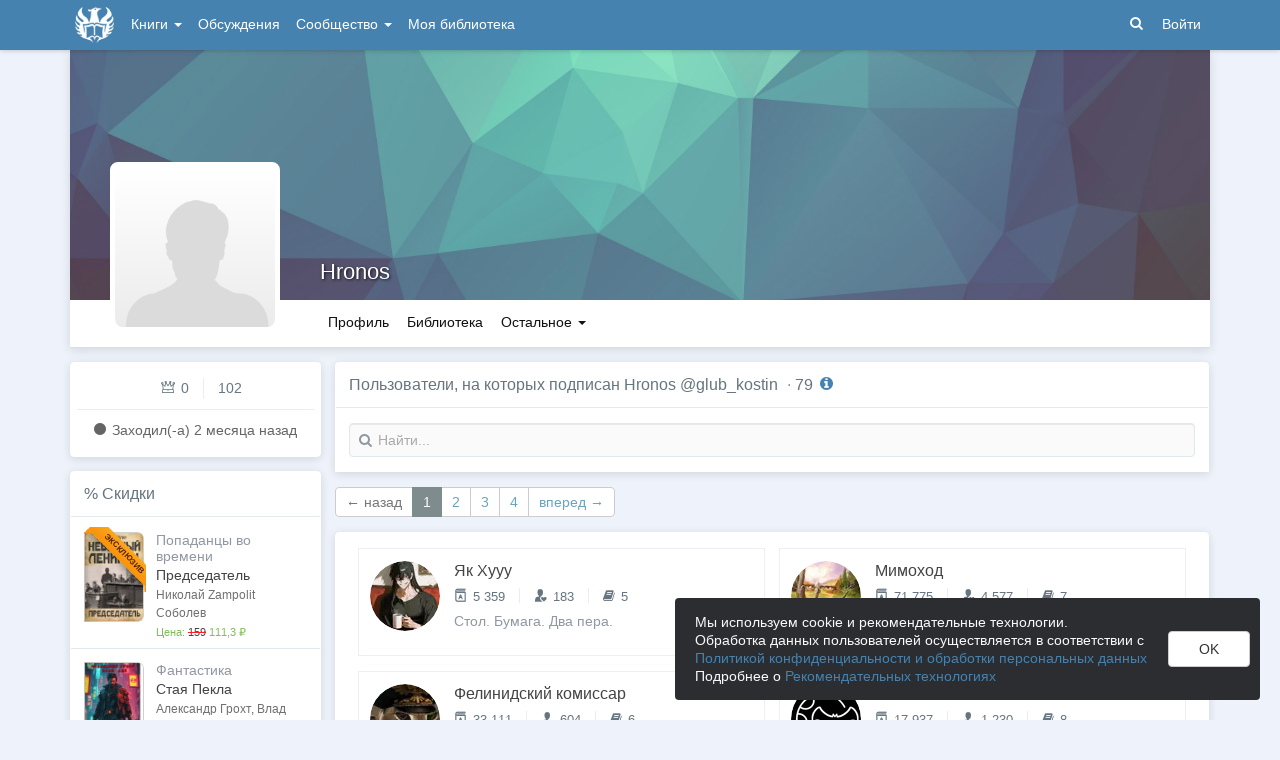

--- FILE ---
content_type: text/html; charset=utf-8
request_url: https://author.today/u/glub_kostin/following
body_size: 21171
content:

<!DOCTYPE html>
<html lang="ru">
<head>
    <meta http-equiv="content-type" content="text/html; charset=utf-8" />
<meta http-equiv="X-UA-Compatible" content="IE=edge" />
<meta http-equiv="cleartype" content="on" />
    <meta name="viewport" content="width=970" />
    <meta name="MobileOptimized" content="970" />

<link rel="apple-touch-icon" sizes="57x57" href="https://author.today/dist/favicons/apple-touch-icon-57x57.png?v=5A5932gWQQ" />
<link rel="apple-touch-icon" sizes="60x60" href="https://author.today/dist/favicons/apple-touch-icon-60x60.png?v=5A5932gWQQ" />
<link rel="apple-touch-icon" sizes="72x72" href="https://author.today/dist/favicons/apple-touch-icon-72x72.png?v=5A5932gWQQ" />
<link rel="apple-touch-icon" sizes="76x76" href="https://author.today/dist/favicons/apple-touch-icon-76x76.png?v=5A5932gWQQ" />
<link rel="apple-touch-icon" sizes="114x114" href="https://author.today/dist/favicons/apple-touch-icon-114x114.png?v=5A5932gWQQ" />
<link rel="apple-touch-icon" sizes="120x120" href="https://author.today/dist/favicons/apple-touch-icon-120x120.png?v=5A5932gWQQ" />
<link rel="apple-touch-icon" sizes="144x144" href="https://author.today/dist/favicons/apple-touch-icon-144x144.png?v=5A5932gWQQ" />
<link rel="apple-touch-icon" sizes="152x152" href="https://author.today/dist/favicons/apple-touch-icon-152x152.png?v=5A5932gWQQ" />
<link rel="apple-touch-icon" sizes="180x180" href="https://author.today/dist/favicons/apple-touch-icon-180x180.png?v=5A5932gWQQ" />
<link rel="icon" type="image/png" href="https://author.today/dist/favicons/favicon-32x32.png?v=5A5932gWQQ" sizes="32x32" />
<link rel="icon" type="image/png" href="https://author.today/dist/favicons/android-chrome-192x192.png?v=5A5932gWQQ" sizes="192x192" />
<link rel="icon" type="image/png" href="https://author.today/dist/favicons/favicon-96x96.png?v=5A5932gWQQ" sizes="96x96" />
<link rel="icon" type="image/png" href="https://author.today/dist/favicons/favicon-16x16.png?v=5A5932gWQQ" sizes="16x16" />
<link rel="manifest" href="https://author.today/manifest.json?v=fgCg5464gvA" crossorigin="use-credentials" />
<link rel="shortcut icon" href="https://author.today/favicon.ico?v=5A5932gWQQ" />
<meta name="msapplication-TileColor" content="#4582af" />
<meta name="msapplication-TileImage" content="https://author.today/dist/favicons/mstile-144x144.png?v=5A5932gWQQ" />
<meta name="msapplication-config" content="https://author.today/browserconfig.xml?v=5A5932gWQQ" />
<meta name="application-name" content="Author.Today" />
<meta name="theme-color" content="#ffffff" />
<meta name="apple-mobile-web-app-capable" content="yes">
<meta name="mobile-web-app-capable" content="yes">

<meta name="google-site-verification" content="Neu3v4KmOmptNPEzUGugYoFfK0ZjLDGVgiuGVvXk8g8" />
<meta name="yandex-verification" content="46659a60443d7e03" />
<meta name="w1-verification" content="155858942744" />
<meta property="fb:app_id" content="1715794658652502" />

<!-- WEB10 23.01.2026 4:58:01 -->

    <script type="text/javascript">(window.Image ? (new Image()) : document.createElement('img')).src = 'https://vk.ru/rtrg?p=VK-RTRG-120420-dQOLo';</script>

    <meta http-equiv="x-pjax-version" content="default-layout" />

    <title>Пользователи, на которых подписан Hronos  @glub_kostin</title>

    
            <meta name="robots" content="noindex" />

        <meta name="description" content="Пользователи, на которых подписан Hronos  @glub_kostin" />
        <link rel="canonical" href="https://author.today/u/1240193/following" />
    
    <link id="dynamicCss" rel="fake" />
<script src="/distCommon/vendor/lazysizes/js/lazysizes.min.js" async></script>
<link href="/dist/css/slick?v=gRoGrwglYjZ4hGtH1z3Eww-Kl_uTaztpleDvVKiUZK81" rel="stylesheet"/>

<link href="/dist/css/custom?v=97yLYol1x__TBYrQSK_bGnPlNObH3_cosAlgiASeHR01" rel="stylesheet"/>

<link href="/dist/css/app?v=dYSABacEpLr9SHT_-wXaGXberKESqajmSXFHwYGvhRk1" rel="stylesheet"/>

<link href="/dist/css/photoswipe?v=bDj_Z4D7J4Oi16dqc8vU5TP1yhN3Ha7ggLrA8ISBE741" rel="stylesheet"/>

<link href="/dist/css/tippy?v=IvAhcT8F-Y4ez_nmUVgp5NSYofD_-F6fiOb_FgVEwek1" rel="stylesheet"/>


</head>
<body class="layout-fixed layout-boxed new-year-layout">
    




<header class="topnavbar-wrapper navbar-fixed-top  ">


    <div class="wrapper">
        <nav class="navbar topnavbar">
            <div class="navbar-header">
                    <a href="/" class="navbar-brand">
                        <div class="brand-logo">
                            <span class="brand-logo-img"></span>
                        </div>
                    </a>


            </div>
            <div id="navbar" class="navbar-collapse collapse">
                <ul class="nav navbar-nav ">
                    <li class="dropdown dropdown-list">
                        <a data-toggle="dropdown" data-hover="dropdown" data-close-others="true" href="javascript:;">
                            Книги <span class="caret"></span>
                        </a>
                        <div class="dropdown-menu works-dropdown">
                            <div class="row">
                                <div class="col-xs-4">
                                    <p class="text-uppercase text-muted pl-lg">
                                        <i class="icon-2-open-book icon-v-sub"></i> Электронные книги
                                    </p>
                                    <ul class="nav-list list-unstyled">
                                        <li>
                                            <a href="/work/genre/all/ebook?sorting=recent">
                                                <span><i class="icon-fire"></i> Новинки</span>
                                            </a>
                                        </li>
                                        <li>
                                            <a href="/work/discounts?format=ebook">
                                                <span><i class="icon-2-percent"></i> Скидки</span>
                                            </a>
                                        </li>
                                        <li>
                                            <a href="/work/recommended?format=ebook">
                                                <span><i class="icon-star"></i> Рекомендуемое</span>
                                            </a>
                                        </li>
                                        <li>
                                            <a href="/work/genre/all/ebook">
                                                <span>Все книги</span>
                                            </a>
                                        </li>
                                    </ul>
                                    <p class="text-uppercase text-muted pl-lg mt-lg">
                                        <i class="icon-2-headphones text-primary"></i> Аудиокниги
                                    </p>
                                    <ul class="nav-list list-unstyled">
                                        <li>
                                            <a href="/what-to-listen-to">
                                                <span>Что послушать?</span>
                                            </a>
                                        </li>
                                        <li>
                                            <a href="/work/genre/all/audiobook?sorting=recent">
                                                <span><i class="icon-fire"></i> Новинки</span>
                                            </a>
                                        </li>
                                        <li>
                                            <a href="/work/discounts?format=audiobook">
                                                <span><i class="icon-2-percent"></i> Скидки</span>
                                            </a>
                                        </li>
                                        <li>
                                            <a href="/work/genre/all/audiobook">
                                                <span>Все аудиокниги</span>
                                            </a>
                                        </li>
                                    </ul>
                                    <ul class="nav-list list-unstyled mt-lg">
                                        <li>
                                            <a href="/collections">
                                                <span><i class="icon-2-collection"></i> Подборки</span>
                                            </a>
                                        </li>
                                        <li>
                                            <a href="/u/at_collections/collections">
                                                <span>
                                                    <i class="icon-2-collection"></i>
                                                    Подборки АТ
                                                </span>
                                            </a>
                                        </li>
                                    </ul>
                                </div>
                                <div class="col-xs-8">
                                    <div class="pb pl-lg">
                                        <span class="text-uppercase text-muted ">Жанры</span>
                                        <span class="ml"><a href="/work/genres">полный список</a></span>
                                    </div>

                                    <ul class="nav-list nav-two-col list-unstyled">
                                        <li><a href="/work/genre/sci-fi"><span>Фантастика</span></a></li>
                                        <li><a href="/work/genre/fantasy"><span>Фэнтези</span></a></li>
                                        <li><a href="/work/genre/popadantsy"><span>Попаданцы</span></a></li>
                                        <li><a href="/work/genre/romance"><span>Любовные романы</span></a></li>
                                        <li><a href="/work/genre/sf-history"><span>Альтернативная история</span></a></li>
                                        <li><a href="/work/genre/litrpg"><span>ЛитРПГ</span></a></li>
                                        <li><a href="/work/genre/action"><span>Боевик</span></a></li>
                                        <li><a href="/work/genre/fanfiction"><span>Фанфик</span></a></li>
                                        <li><a href="/work/genre/detective"><span>Детектив</span></a></li>
                                        <li><a href="/work/genre/historical-fiction"><span>Историческая проза</span></a></li>
                                        <li><a href="/work/genre/teen-prose"><span>Подростковая проза</span></a></li>
                                        <li><a href="/work/genre/poetry"><span>Поэзия</span></a></li>
                                        <li><a href="/work/genre/adventure"><span>Приключения</span></a></li>
                                        <li><a href="/work/genre/modern-prose"><span>Современная проза</span></a></li>
                                        <li><a href="/work/genre/thriller"><span>Триллер</span></a></li>
                                        <li><a href="/work/genre/horror"><span>Ужасы</span></a></li>
                                        <li><a href="/work/genre/humor"><span>Юмор</span></a></li>
                                    </ul>
                                </div>
                            </div>
                        </div>
                    </li>
                    <li>
                        <a href="/discussions">Обсуждения</a>
                    </li>
                    <li class="dropdown dropdown-list">
                        <a data-toggle="dropdown" data-hover="dropdown" data-close-others="true" href="javascript:;">
                            Сообщество <span class="caret"></span>
                        </a>
                        <ul class="dropdown-menu dropdown-menu-center dropdown-menu-links">
                            <li>
                                <a href="/contests"><i class="icon-trophy"></i> Конкурсы </a>
                            </li>
                            <li>
                                <a href="/litmobs"><i class="icon-3-litmob"></i> Литмобы</a>
                            </li>
                            <li>
                                <a href="/arts"><i class="icon-picture-o2"></i> Иллюстрации</a>
                            </li>
                            <li class="divider"></li>
                            <li class="dropdown-header">ТОП</li>
                            <li>
                                <a href="/top/writers"><i class="icon-author-rating text-bold"></i> Авторов </a>
                            </li>
                            <li>
                                <a href="/top/users"><i class="icon-crown-o"></i> Пользователей </a>
                            </li>
                        </ul>
                    </li>
                        <li><a href="/home/library">Моя библиотека</a></li>
                                            <li class="visible-xs ml-hidden"><a href="/home/switch-view"><i class="icon-mobile"></i> Мобильная версия</a></li>
                </ul>

            </div>
            <ul id="navbar-right" class="nav navbar-nav navbar-right">
                <li class="nav-icon">
                    <a data-search-open="">
                        <i class="icon-search"></i>
                    </a>
                </li>
                    <li><a href="#" onclick="app.showLoginModal();">Войти</a></li>
            </ul>

            <form role="search" action="/search" class="navbar-form">
                <div class="form-group has-feedback">
                    <input type="text" placeholder="Найти автора, книгу, пост или арт..." name="q" class="form-control">
                    <div data-search-dismiss="" class="icon-cross form-control-feedback"></div>
                </div>
                <span class="search-icon">
                    <button type="submit" class="nav-search" tabindex="0"><i class="icon-search"></i></button>
                </span>
                <button type="submit" class="hidden btn btn-default">Искать</button>
            </form>
        </nav>
    </div>
</header>

<form action="/account/logoff" method="post" id="logoffForm" class="hidden">
    <input name="__RequestVerificationToken" type="hidden" value="L-zD75BbyFIUdwjeBInoSaOcKk2bpKaJw8f0hQQj44O9jWbaPRy2qLOamM4_ShQ6IduZtAEM0K1FGriohZZkYhBzt381" />
</form>
    <div class="wrapper">
        <script src="https://www.gstatic.com/firebasejs/10.13/firebase-app-compat.js"></script>
<script src="https://www.gstatic.com/firebasejs/10.13/firebase-messaging-compat.js"></script>
        <script src="/dist/js/bundle?v=suLiyv_BBeUSrFkM2YTVV0SwkGtC0pR4VoIVww43VAo1"></script>

        


<script>
    AmCharts_path = "/dist/vendor/amcharts/";

    app.setOptions({
        isAuthenticated: false,
        emailConfirmed: false,
        rootUrl: "/",
        userId: null,
        prodEnv: true,
        yaCounterId: 35844850,
        yaKassaBlocked: false,
        isApp: false,
        statsApiUrl: "https://author.today/st/v1/"
    });
</script>




        <div id="pjax-container">
            <section class="content">
                


                <modal-dialog></modal-dialog>
                <script src="/dist/js/photoswipe?v=0fxjWTB5rMVumuYEDhqW_i7zBBWUEapOD4Pr76RgwmI1"></script>

                



<div class="profile">
    
<script type="application/ld+json">{
  "additionalName": "@glub_kostin",
  "description": "Личная страница Hronos @glub_kostin на Author.Today. Полная информация о пользователе, личная библиотека, комментарии и персональный блог.",
  "name": "Hronos",
  "url": "https://author.today/u/glub_kostin",
  "@context": "http://schema.org",
  "@type": "Person"
}</script>    <div class="profile-top-wrapper">
        <div data-pjax class="cover">
            <div style="background-image: url(/dist/images/default-bg.jpg)" class="cover-bg"></div>
            <div class="profile-info">
                <div class="profile-name ">
                    <h1>
                        <a href="/u/glub_kostin">Hronos</a>
                                            </h1>

                </div>
                <div class="profile-status">
                    <span></span>
                </div>
            </div>
                    </div>
        <div class="header">
            <div class="profile-avatar">
<div class=" default-avatar"></div>            </div>
                <nav class="nav-profile nav-pills-v2">
                    <ul class="nav nav-pills" data-pjax>
                        <li class="" data-pjax=""><a class="nav-link" href="/u/glub_kostin">Профиль</a></li>

<li class="" data-pjax=""><a class="nav-link" href="/u/glub_kostin/library">Библиотека</a></li>                                                                                                                        
                        <li class="dropdown dropdown-list">
                            <a data-toggle="dropdown" class="nav-link" href="javascript:;">
                                Остальное
                                <span class="caret"></span>
                            </a>

                            <ul class="dropdown-menu dropdown-menu-links dropdown-menu-links-count dropdown-menu-right">
                                                                                                                                                                                                                                    <li>
                                        <a href="/u/glub_kostin/awards" class="link-with-icon">
                                            <i class="icon-trophy"></i> Достижения
                                            <span class="nav-value">4</span>
                                        </a>
                                    </li>
                                                                    <li>
                                        <a href="/u/glub_kostin/friends" class="link-with-icon">
                                            <i class="icon-users"></i> Друзья
                                                <span class="nav-value">1</span>
                                        </a>
                                    </li>
                                    <li>
                                        <a href="/u/glub_kostin/following" class="link-with-icon">
                                            <i class="icon-rss"></i> Подписки
                                                <span class="nav-value">79</span>
                                        </a>
                                    </li>
                                <li>
                                    <a href="/u/glub_kostin/followers" class="link-with-icon">
                                        <i class="icon-favorite"></i> Подписчики
                                            <span class="nav-value">0</span>
                                    </a>
                                </li>
                            </ul>
                        </li>
                    </ul>
                </nav>
        </div>
    </div>
    <feedback-form></feedback-form>
<script type="text/html" id="ignoreListModal">
    <ul data-bind="foreach: errorMessages" class="error-messages">
        <li data-bind="text: $data"></li>
    </ul>
    <div class="alert alert-warning">Добавление в игнор-лист <b>не скрывает произведения автора</b>. Для скрытия произведений используйте пункт "Скрыть произведения" в профиле автора.</div>
    <form data-bind="submit: submit" method="POST">
        <p>Вы хотите внести <span data-bind="text: fio" class="text-bold"></span> в игнор-лист. </p>
        <p>Этот пользователь не сможет:</p>
        <ul>
            <li>Оставлять комментарии к вашим записям в блоге, произведениям, подборкам и рецензиям</li>
            <li>Голосовать (ставить минус или плюс) за ваши посты, рецензии и комментарии</li>
            <li>Отвечать на ваши комментарии</li>
            <li>Писать вам личные сообщения</li>
        </ul>
        <p>Также вы больше не будете видеть его посты и рецензии как в общей ленте новостей, так и в разделе обсуждений и в списке рецензий к произведениям.</p>
        <p>Чтобы отменить это действие, зайдите в свой личный кабинет.</p>
        <div class="text-center mt">
            <button data-bind="btn: processing" type="submit" class="btn btn-primary">Продолжить</button>
            <button data-bind="disable: processing" class="btn btn-default ml" data-dismiss="modal">Отмена</button>
        </div>
    </form>
</script>


    <div class="inner-content">
        <div class="row">
            <div class="col-xs-3 aside-left">
                

<div class="panel">
    <div class="panel-body main-info">
        <div class="aside-profile-stats row">
            <div class="col-xs-6 text-right">
                <i class="icon-crown-o"></i>
                <span data-hint="Динамическая репутация: 0" class="hint-top-right">
                    0
                </span>
            </div>
            <div class="col-xs-6">
                <span class="stats-sep" style="margin-left: 0px"></span>
                <span data-hint="Абсолютная репутация: 102" class="hint-top-right">
                    102
                </span>
            </div>
        </div>


            <p class="activity-status text-center">
                <i class="icon-circle"></i> Заходил(-a) <span class="hint-top" data-format="from-now" data-time="2025-11-26T21:09:23.7444968Z"></span>
            </p>
            </div>
</div>


                <aside-widget params="title: '% <a href=&quot;/work/discounts&quot;>Скидки</a>', url: 'widget/discounts'"></aside-widget>
                <aside-widget params="title: '&lt;i class=&quot;icon-star-color&quot;&gt;&lt;span class=&quot;path1&quot;&gt;&lt;/span&gt;&lt;span class=&quot;path2&quot;&gt;&lt;/span&gt;&lt;span class=&quot;path3&quot;&gt;&lt;/span&gt;&lt;span class=&quot;path4&quot;&gt;&lt;/span&gt;&lt;span class=&quot;path5&quot;&gt;&lt;/span&gt;&lt;span class=&quot;path6&quot;&gt;&lt;/span&gt;&lt;span class=&quot;path7&quot;&gt;&lt;/span&gt;&lt;span class=&quot;path8&quot;&gt;&lt;/span&gt;&lt;span class=&quot;path9&quot;&gt;&lt;/span&gt;&lt;span class=&quot;path10&quot;&gt;&lt;/span&gt;&lt;span class=&quot;path11&quot;&gt;&lt;/span&gt;&lt;/i&gt;</i> <a href=&quot;/work/recommended&quot;> AT рекомендует </a>', url: 'widget/ATRecommendation'"></aside-widget>
            </div>
            <div id="search-results" class="col-xs-9 main-section-lg pb0">
                <div class="panel panel-only-header">
                    <div class="panel-heading">
                        <span>Пользователи, на которых подписан Hronos  @glub_kostin</span>
                            <span class="text-muted ml-sm">·</span>
79                        <i data-bind="drop: {tetherOptions: {attachment: 'middle left', targetAttachment: 'middle right'}}"
                           class="icon-info-circle drop-icon icon-v-init"></i>
                        <div class="tether-drop-content">
                            <p>
                                Чтобы пользователь стал вашим другом, вы с ним должны быть подписаны друг на друга.
                            </p>
                        </div>
                    </div>
                        <div class="panel-body mb0">
                            <form class="search-form" data-pjax method="get" action="/u/glub_kostin/following">
                                <div class="form-group">
                                    <input data-bind="textInput: searchQuery, hasFocus: searchQueryHasFocus" name="q"
                                           class="form-control search-input" type="text" placeholder="Найти..." style="width: 100%;" />
                                    <span class="search-icon">
                                        <button type="submit" class="nav-search" tabindex="0"><i class="icon-search"></i></button>
                                    </span>
                                    <span data-bind="visible: searchQuery().length > 0" class="clear-search-icon" style="display: none">
                                        <button data-bind="click: clearSearchQuery" type="button" class="nav-search" tabindex="0"><i class="icon-cross"></i></button>
                                    </span>
                                </div>
                                <span data-bind="visible: (searchQuery().length > 0 && searchQueryHasFocus)" class="text-muted text-sm">Нажмите Enter для поиска.</span>
                            </form>
                        </div>
                </div>


                <div class="pagination-container" data-pjax=""><ul class="pagination"><li class="previous disabled skipToPrevious"><a rel="prev">&larr; назад</a></li><li class="active"><a>1</a></li><li><a href="/u/glub_kostin/following?page=2">2</a></li><li><a href="/u/glub_kostin/following?page=3">3</a></li><li><a href="/u/glub_kostin/following?page=4">4</a></li><li class="next skipToNext"><a href="/u/glub_kostin/following?page=2" rel="next">вперед &rarr;</a></li></ul></div>
                    <div class="panel panel-body">
                        <div class="flex-list">
                                <div class="col-xs-6">
                                    

<div class="profile-card" data-pjax>
    <div class="clearfix">
        <a href=/u/yakhooo class="profile-avatar">
            <img class="" src="https://cm.author.today/content/2025/09/14/4dc574a7ea8a43ae82945b2b81e3a8ef.jpg?width=70&amp;height=70&amp;rmode=crop&amp;format=webp" />
        </a>
        <div class="card-content">
            <div class="user-info">

                <a href=/u/yakhooo class="profile-name">
                    <span class="text-truncate">Як Хууу</span>
                                    </a>
                <div class="mt-sm text-dark text-sm">

                            <span data-hint="Динамический рейтинг автора: 5 359, абсолютный: 11 974" class="hint-top-right">
                                <i class="icon-author-rating text-bold"></i> 5 359
                            </span>
                            <span class="stats-sep"></span>
                        <span data-hint="Подписчиков и друзей: 183" class="hint-top">
                            <i class="icon-favorite"></i> 183
                        </span>
                        <span class="stats-sep"></span>
                        <span data-hint="Произведений: 5" class="hint-top">
                            <i class="icon-book2"></i> 5
                        </span>
                </div>
                    <div class="profile-status text-muted mt-sm">
                        Стол. Бумага. Два пера.
                    </div>
            </div>
        </div>
    </div>
    
</div>
                                </div>
                                <div class="col-xs-6">
                                    

<div class="profile-card" data-pjax>
    <div class="clearfix">
        <a href=/u/emotionseeker class="profile-avatar">
            <img class="" src="https://cm.author.today/content/2025/01/07/d146ca2c61e04a3d9ed66fc5f2d32cae.jpg?width=70&amp;height=70&amp;rmode=crop&amp;format=webp" />
        </a>
        <div class="card-content">
            <div class="user-info">

                <a href=/u/emotionseeker class="profile-name">
                    <span class="text-truncate">Мимоход</span>
                                    </a>
                <div class="mt-sm text-dark text-sm">

                            <span data-hint="Динамический рейтинг автора: 71 775, абсолютный: 319 052" class="hint-top-right">
                                <i class="icon-author-rating text-bold"></i> 71 775
                            </span>
                            <span class="stats-sep"></span>
                        <span data-hint="Подписчиков и друзей: 4 577" class="hint-top">
                            <i class="icon-favorite"></i> 4 577
                        </span>
                        <span class="stats-sep"></span>
                        <span data-hint="Произведений: 7" class="hint-top">
                            <i class="icon-book2"></i> 7
                        </span>
                </div>
                    <div class="profile-status text-muted mt-sm">
                        Вроде пока живой.
                    </div>
            </div>
        </div>
    </div>
    
</div>
                                </div>
                                <div class="col-xs-6">
                                    

<div class="profile-card" data-pjax>
    <div class="clearfix">
        <a href=/u/felinidskiy_komissar class="profile-avatar">
            <img class="" src="https://cm.author.today/content/2025/03/09/744d0adfe7894563a8f91ea30243452b.jpg?width=70&amp;height=70&amp;rmode=crop&amp;format=webp" />
        </a>
        <div class="card-content">
            <div class="user-info">

                <a href=/u/felinidskiy_komissar class="profile-name">
                    <span class="text-truncate">Фелинидский комиссар</span>
                                    </a>
                <div class="mt-sm text-dark text-sm">

                            <span data-hint="Динамический рейтинг автора: 33 111, абсолютный: 44 020" class="hint-top-right">
                                <i class="icon-author-rating text-bold"></i> 33 111
                            </span>
                            <span class="stats-sep"></span>
                        <span data-hint="Подписчиков и друзей: 604" class="hint-top">
                            <i class="icon-favorite"></i> 604
                        </span>
                        <span class="stats-sep"></span>
                        <span data-hint="Произведений: 6" class="hint-top">
                            <i class="icon-book2"></i> 6
                        </span>
                </div>
                    <div class="profile-status text-muted mt-sm">
                        Вперед, на прорыв! Или будешь отшлепан.
                    </div>
            </div>
        </div>
    </div>
    
</div>
                                </div>
                                <div class="col-xs-6">
                                    

<div class="profile-card" data-pjax>
    <div class="clearfix">
        <a href=/u/lisbat1 class="profile-avatar">
            <img class="" src="https://cm.author.today/content/2024/07/12/67b017bbac744d548c8727fe877942be.jpg?width=70&amp;height=70&amp;rmode=crop&amp;format=webp" />
        </a>
        <div class="card-content">
            <div class="user-info">

                <a href=/u/lisbat1 class="profile-name">
                    <span class="text-truncate">Lis-Bat</span>
                                    </a>
                <div class="mt-sm text-dark text-sm">

                            <span data-hint="Динамический рейтинг автора: 17 937, абсолютный: 55 721" class="hint-top-right">
                                <i class="icon-author-rating text-bold"></i> 17 937
                            </span>
                            <span class="stats-sep"></span>
                        <span data-hint="Подписчиков и друзей: 1 230" class="hint-top">
                            <i class="icon-favorite"></i> 1 230
                        </span>
                        <span class="stats-sep"></span>
                        <span data-hint="Произведений: 8" class="hint-top">
                            <i class="icon-book2"></i> 8
                        </span>
                </div>
                    <div class="profile-status text-muted mt-sm">
                        По шагу за раз
                    </div>
            </div>
        </div>
    </div>
    
</div>
                                </div>
                                <div class="col-xs-6">
                                    

<div class="profile-card" data-pjax>
    <div class="clearfix">
        <a href=/u/lcornelius class="profile-avatar">
            <img class="" src="https://cm.author.today/content/2022/10/25/ae6576a7d0be4da9b03f6647636daea6.jpg?width=70&amp;height=70&amp;rmode=crop&amp;format=webp" />
        </a>
        <div class="card-content">
            <div class="user-info">

                <a href=/u/lcornelius class="profile-name">
                    <span class="text-truncate">Луций Корнелий</span>
                                    </a>
                <div class="mt-sm text-dark text-sm">

                            <span data-hint="Динамический рейтинг автора: 128 499, абсолютный: 967 810" class="hint-top-right">
                                <i class="icon-author-rating text-bold"></i> 128 499
                            </span>
                            <span class="stats-sep"></span>
                        <span data-hint="Подписчиков и друзей: 6 123" class="hint-top">
                            <i class="icon-favorite"></i> 6 123
                        </span>
                        <span class="stats-sep"></span>
                        <span data-hint="Произведений: 21" class="hint-top">
                            <i class="icon-book2"></i> 21
                        </span>
                </div>
                    <div class="profile-status text-muted mt-sm">
                        Добрые книги о вечном
                    </div>
            </div>
        </div>
    </div>
    
</div>
                                </div>
                                <div class="col-xs-6">
                                    

<div class="profile-card" data-pjax>
    <div class="clearfix">
        <a href=/u/computador class="profile-avatar">
            <img class="" src="https://cm.author.today/content/2023/07/05/66a1260a40bc4bc7b4c1227e5856ed04.jpg?width=70&amp;height=70&amp;rmode=crop&amp;format=webp" />
        </a>
        <div class="card-content">
            <div class="user-info">

                <a href=/u/computador class="profile-name">
                    <span class="text-truncate">Computador</span>
                                    </a>
                <div class="mt-sm text-dark text-sm">

                </div>
                    <div class="profile-status text-muted mt-sm">
                        Меня зовут Компутадор, можно просто - Комп
                    </div>
            </div>
        </div>
    </div>
    
</div>
                                </div>
                                <div class="col-xs-6">
                                    

<div class="profile-card" data-pjax>
    <div class="clearfix">
        <a href=/u/id24717045 class="profile-avatar">
            <img class="" src="https://cm.author.today/content/2019/11/03/u/id24717045_637083947494429891.jpg?width=70&amp;height=70&amp;rmode=crop&amp;format=webp" />
        </a>
        <div class="card-content">
            <div class="user-info">

                <a href=/u/id24717045 class="profile-name">
                    <span class="text-truncate">Pantianack</span>
                                    </a>
                <div class="mt-sm text-dark text-sm">

                            <span data-hint="Динамический рейтинг автора: 70 762, абсолютный: 669 448" class="hint-top-right">
                                <i class="icon-author-rating text-bold"></i> 70 762
                            </span>
                            <span class="stats-sep"></span>
                        <span data-hint="Подписчиков и друзей: 5 945" class="hint-top">
                            <i class="icon-favorite"></i> 5 945
                        </span>
                        <span class="stats-sep"></span>
                        <span data-hint="Произведений: 11" class="hint-top">
                            <i class="icon-book2"></i> 11
                        </span>
                </div>
                    <div class="profile-status text-muted mt-sm">
                        Живёшь в сверхдержаве? Сверхдержись!
                    </div>
            </div>
        </div>
    </div>
    
</div>
                                </div>
                                <div class="col-xs-6">
                                    

<div class="profile-card" data-pjax>
    <div class="clearfix">
        <a href=/u/wentailis class="profile-avatar">
            <img class="" src="https://cm.author.today/content/2023/12/03/cbbb4570f0914eb7b2f1c883c98defe1.jpg?width=70&amp;height=70&amp;rmode=crop&amp;format=webp" />
        </a>
        <div class="card-content">
            <div class="user-info">

                <a href=/u/wentailis class="profile-name">
                    <span class="text-truncate">Андрей Радлов</span>
                                    </a>
                <div class="mt-sm text-dark text-sm">

                            <span data-hint="Динамический рейтинг автора: 14 246, абсолютный: 76 991" class="hint-top-right">
                                <i class="icon-author-rating text-bold"></i> 14 246
                            </span>
                            <span class="stats-sep"></span>
                        <span data-hint="Подписчиков и друзей: 1 747" class="hint-top">
                            <i class="icon-favorite"></i> 1 747
                        </span>
                        <span class="stats-sep"></span>
                        <span data-hint="Произведений: 2" class="hint-top">
                            <i class="icon-book2"></i> 2
                        </span>
                </div>
                    <div class="profile-status text-muted mt-sm">
                        Как там в аду, не похолодало?
                    </div>
            </div>
        </div>
    </div>
    
</div>
                                </div>
                                <div class="col-xs-6">
                                    

<div class="profile-card" data-pjax>
    <div class="clearfix">
        <a href=/u/vasilstorm1 class="profile-avatar">
            <img class="" src="https://cm.author.today/content/2020/07/04/u/VasilStorm1_637294774111264707.jpg?width=70&amp;height=70&amp;rmode=crop&amp;format=webp" />
        </a>
        <div class="card-content">
            <div class="user-info">

                <a href=/u/vasilstorm1 class="profile-name">
                    <span class="text-truncate">Васил Шторм</span>
                                    </a>
                <div class="mt-sm text-dark text-sm">

                            <span data-hint="Динамический рейтинг автора: 27 414, абсолютный: 147 447" class="hint-top-right">
                                <i class="icon-author-rating text-bold"></i> 27 414
                            </span>
                            <span class="stats-sep"></span>
                        <span data-hint="Подписчиков и друзей: 2 503" class="hint-top">
                            <i class="icon-favorite"></i> 2 503
                        </span>
                        <span class="stats-sep"></span>
                        <span data-hint="Произведений: 9" class="hint-top">
                            <i class="icon-book2"></i> 9
                        </span>
                </div>
            </div>
        </div>
    </div>
    
</div>
                                </div>
                                <div class="col-xs-6">
                                    

<div class="profile-card" data-pjax>
    <div class="clearfix">
        <a href=/u/sdfwer96 class="profile-avatar">
            <img class="" src="https://cm.author.today/content/2022/04/01/u/sdfwer96_637843747190999358.jpg?width=70&amp;height=70&amp;rmode=crop&amp;format=webp" />
        </a>
        <div class="card-content">
            <div class="user-info">

                <a href=/u/sdfwer96 class="profile-name">
                    <span class="text-truncate">allig_eri</span>
                                    </a>
                <div class="mt-sm text-dark text-sm">

                            <span data-hint="Динамический рейтинг автора: 111 904, абсолютный: 820 763" class="hint-top-right">
                                <i class="icon-author-rating text-bold"></i> 111 904
                            </span>
                            <span class="stats-sep"></span>
                        <span data-hint="Подписчиков и друзей: 9 451" class="hint-top">
                            <i class="icon-favorite"></i> 9 451
                        </span>
                        <span class="stats-sep"></span>
                        <span data-hint="Произведений: 24" class="hint-top">
                            <i class="icon-book2"></i> 24
                        </span>
                </div>
                    <div class="profile-status text-muted mt-sm">
                        Ложь во спасение — это неправильно. Правильно — клади.
                    </div>
            </div>
        </div>
    </div>
    
</div>
                                </div>
                                <div class="col-xs-6">
                                    

<div class="profile-card" data-pjax>
    <div class="clearfix">
        <a href=/u/salamandrnatsu2001 class="profile-avatar">
            <img class="" src="https://cm.author.today/content/2026/01/04/2ccf30928acf4c10895132a2e8362763.jpg?width=70&amp;height=70&amp;rmode=crop&amp;format=webp" />
        </a>
        <div class="card-content">
            <div class="user-info">

                <a href=/u/salamandrnatsu2001 class="profile-name">
                    <span class="text-truncate">Pacifist</span>
                                    </a>
                <div class="mt-sm text-dark text-sm">

                            <span data-hint="Динамический рейтинг автора: 24 447, абсолютный: 66 452" class="hint-top-right">
                                <i class="icon-author-rating text-bold"></i> 24 447
                            </span>
                            <span class="stats-sep"></span>
                        <span data-hint="Подписчиков и друзей: 980" class="hint-top">
                            <i class="icon-favorite"></i> 980
                        </span>
                        <span class="stats-sep"></span>
                        <span data-hint="Произведений: 2" class="hint-top">
                            <i class="icon-book2"></i> 2
                        </span>
                </div>
                    <div class="profile-status text-muted mt-sm">
                        Не пытайся~
                    </div>
            </div>
        </div>
    </div>
    
</div>
                                </div>
                                <div class="col-xs-6">
                                    

<div class="profile-card" data-pjax>
    <div class="clearfix">
        <a href=/u/geliolex class="profile-avatar">
            <img class="" src="https://cm.author.today/content/2023/07/19/7d4740fac59d4b778b2b3884df647bdb.jpg?width=70&amp;height=70&amp;rmode=crop&amp;format=webp" />
        </a>
        <div class="card-content">
            <div class="user-info">

                <a href=/u/geliolex class="profile-name">
                    <span class="text-truncate">GelioLex</span>
                                    </a>
                <div class="mt-sm text-dark text-sm">

                            <span data-hint="Динамический рейтинг автора: 28 922, абсолютный: 286 731" class="hint-top-right">
                                <i class="icon-author-rating text-bold"></i> 28 922
                            </span>
                            <span class="stats-sep"></span>
                        <span data-hint="Подписчиков и друзей: 5 069" class="hint-top">
                            <i class="icon-favorite"></i> 5 069
                        </span>
                        <span class="stats-sep"></span>
                        <span data-hint="Произведений: 5" class="hint-top">
                            <i class="icon-book2"></i> 5
                        </span>
                </div>
            </div>
        </div>
    </div>
    
</div>
                                </div>
                                <div class="col-xs-6">
                                    

<div class="profile-card" data-pjax>
    <div class="clearfix">
        <a href=/u/czogu class="profile-avatar">
            <img class="" src="https://cm.author.today/content/2020/12/21/u/czogu_637441480519590510.jpg?width=70&amp;height=70&amp;rmode=crop&amp;format=webp" />
        </a>
        <div class="card-content">
            <div class="user-info">

                <a href=/u/czogu class="profile-name">
                    <span class="text-truncate">Tuafun</span>
                                    </a>
                <div class="mt-sm text-dark text-sm">

                            <span data-hint="Динамический рейтинг автора: 21 574, абсолютный: 174 002" class="hint-top-right">
                                <i class="icon-author-rating text-bold"></i> 21 574
                            </span>
                            <span class="stats-sep"></span>
                        <span data-hint="Подписчиков и друзей: 3 330" class="hint-top">
                            <i class="icon-favorite"></i> 3 330
                        </span>
                        <span class="stats-sep"></span>
                        <span data-hint="Произведений: 15" class="hint-top">
                            <i class="icon-book2"></i> 15
                        </span>
                </div>
            </div>
        </div>
    </div>
    
</div>
                                </div>
                                <div class="col-xs-6">
                                    

<div class="profile-card" data-pjax>
    <div class="clearfix">
        <a href=/u/id126706655 class="profile-avatar">
            <img class="" src="https://cm.author.today/content/2020/09/04/u/id126706655_637348483232288163.jpg?width=70&amp;height=70&amp;rmode=crop&amp;format=webp" />
        </a>
        <div class="card-content">
            <div class="user-info">

                <a href=/u/id126706655 class="profile-name">
                    <span class="text-truncate">Весёлый демиург</span>
                                    </a>
                <div class="mt-sm text-dark text-sm">

                            <span data-hint="Динамический рейтинг автора: 51 618, абсолютный: 292 520" class="hint-top-right">
                                <i class="icon-author-rating text-bold"></i> 51 618
                            </span>
                            <span class="stats-sep"></span>
                        <span data-hint="Подписчиков и друзей: 5 305" class="hint-top">
                            <i class="icon-favorite"></i> 5 305
                        </span>
                        <span class="stats-sep"></span>
                        <span data-hint="Произведений: 8" class="hint-top">
                            <i class="icon-book2"></i> 8
                        </span>
                </div>
                    <div class="profile-status text-muted mt-sm">
                        Ха-ха-ха-ха-ха-ха-ха-ха-ха-ха-ха-ха-ха-ха-ха-ха-ха-ха-ха-ха-ха-ха-ха-ха-ха-ха-ха-ха-ха-ха-ха-ха-ха-ха-ха-ха-ха-ха-ха-ха-ха-ха-ха-ха-ха-ха-ха
                    </div>
            </div>
        </div>
    </div>
    
</div>
                                </div>
                                <div class="col-xs-6">
                                    

<div class="profile-card" data-pjax>
    <div class="clearfix">
        <a href=/u/mitazelenyj class="profile-avatar">
            <img class="" src="https://cm.author.today/content/2023/06/09/aca98d5e634e4607be0eb194844c9412.jpg?width=70&amp;height=70&amp;rmode=crop&amp;format=webp" />
        </a>
        <div class="card-content">
            <div class="user-info">

                <a href=/u/mitazelenyj class="profile-name">
                    <span class="text-truncate">Отчаянный Мореход</span>
                                    </a>
                <div class="mt-sm text-dark text-sm">

                            <span data-hint="Динамический рейтинг автора: 50 748, абсолютный: 398 799" class="hint-top-right">
                                <i class="icon-author-rating text-bold"></i> 50 748
                            </span>
                            <span class="stats-sep"></span>
                        <span data-hint="Подписчиков и друзей: 5 705" class="hint-top">
                            <i class="icon-favorite"></i> 5 705
                        </span>
                        <span class="stats-sep"></span>
                        <span data-hint="Произведений: 9" class="hint-top">
                            <i class="icon-book2"></i> 9
                        </span>
                </div>
                    <div class="profile-status text-muted mt-sm">
                        Цени юность и свободу. Юность быстро проходит, а свободу легко потерять!
                    </div>
            </div>
        </div>
    </div>
    
</div>
                                </div>
                                <div class="col-xs-6">
                                    

<div class="profile-card" data-pjax>
    <div class="clearfix">
        <a href=/u/mrzloi class="profile-avatar">
            <img class="" src="https://cm.author.today/content/2022/05/28/u/mrzloi_637892936930803772.jpg?width=70&amp;height=70&amp;rmode=crop&amp;format=webp" />
        </a>
        <div class="card-content">
            <div class="user-info">

                <a href=/u/mrzloi class="profile-name">
                    <span class="text-truncate">MrZloi</span>
                                    </a>
                <div class="mt-sm text-dark text-sm">

                            <span data-hint="Динамический рейтинг автора: 25 124, абсолютный: 351 158" class="hint-top-right">
                                <i class="icon-author-rating text-bold"></i> 25 124
                            </span>
                            <span class="stats-sep"></span>
                        <span data-hint="Подписчиков и друзей: 7 050" class="hint-top">
                            <i class="icon-favorite"></i> 7 050
                        </span>
                        <span class="stats-sep"></span>
                        <span data-hint="Произведений: 10" class="hint-top">
                            <i class="icon-book2"></i> 10
                        </span>
                </div>
                    <div class="profile-status text-muted mt-sm">
                        Познай себя и ты познаешь все тайны Вселенной и богов.
                    </div>
            </div>
        </div>
    </div>
    
</div>
                                </div>
                                <div class="col-xs-6">
                                    

<div class="profile-card" data-pjax>
    <div class="clearfix">
        <a href=/u/s_s_k class="profile-avatar">
            <img class="" src="https://cm.author.today/content/2023/11/17/ae58aa1475a140f3b31345ce7025ec3b.jpg?width=70&amp;height=70&amp;rmode=crop&amp;format=webp" />
        </a>
        <div class="card-content">
            <div class="user-info">

                <a href=/u/s_s_k class="profile-name">
                    <span class="text-truncate">Самылкин Сергей Константинович</span>
                                    </a>
                <div class="mt-sm text-dark text-sm">

                            <span data-hint="Динамический рейтинг автора: 16 421, абсолютный: 140 568" class="hint-top-right">
                                <i class="icon-author-rating text-bold"></i> 16 421
                            </span>
                            <span class="stats-sep"></span>
                        <span data-hint="Подписчиков и друзей: 2 204" class="hint-top">
                            <i class="icon-favorite"></i> 2 204
                        </span>
                        <span class="stats-sep"></span>
                        <span data-hint="Произведений: 19" class="hint-top">
                            <i class="icon-book2"></i> 19
                        </span>
                </div>
                    <div class="profile-status text-muted mt-sm">
                        Работаю над романом.
                    </div>
            </div>
        </div>
    </div>
    
</div>
                                </div>
                                <div class="col-xs-6">
                                    

<div class="profile-card" data-pjax>
    <div class="clearfix">
        <a href=/u/buslaev1993 class="profile-avatar">
            <img class="" src="https://cm.author.today/content/2023/01/01/2784fd70368f4e76aa83976a3a4fd267.jpg?width=70&amp;height=70&amp;rmode=crop&amp;format=webp" />
        </a>
        <div class="card-content">
            <div class="user-info">

                <a href=/u/buslaev1993 class="profile-name">
                    <span class="text-truncate">Алексей Буслаев</span>
                                    </a>
                <div class="mt-sm text-dark text-sm">

                            <span data-hint="Динамический рейтинг автора: 30 874, абсолютный: 291 362" class="hint-top-right">
                                <i class="icon-author-rating text-bold"></i> 30 874
                            </span>
                            <span class="stats-sep"></span>
                        <span data-hint="Подписчиков и друзей: 5 009" class="hint-top">
                            <i class="icon-favorite"></i> 5 009
                        </span>
                        <span class="stats-sep"></span>
                        <span data-hint="Произведений: 8" class="hint-top">
                            <i class="icon-book2"></i> 8
                        </span>
                </div>
            </div>
        </div>
    </div>
    
</div>
                                </div>
                                <div class="col-xs-6">
                                    

<div class="profile-card" data-pjax>
    <div class="clearfix">
        <a href=/u/artradies class="profile-avatar">
            <img class="" src="https://cm.author.today/content/2022/10/01/60a7c9a1e5704ec7ac806941e18c9c1d.jpg?width=70&amp;height=70&amp;rmode=crop&amp;format=webp" />
        </a>
        <div class="card-content">
            <div class="user-info">

                <a href=/u/artradies class="profile-name">
                    <span class="text-truncate">artradies</span>
                                    </a>
                <div class="mt-sm text-dark text-sm">

                            <span data-hint="Динамический рейтинг автора: 11 223, абсолютный: 123 981" class="hint-top-right">
                                <i class="icon-author-rating text-bold"></i> 11 223
                            </span>
                            <span class="stats-sep"></span>
                        <span data-hint="Подписчиков и друзей: 2 369" class="hint-top">
                            <i class="icon-favorite"></i> 2 369
                        </span>
                        <span class="stats-sep"></span>
                        <span data-hint="Произведений: 1" class="hint-top">
                            <i class="icon-book2"></i> 1
                        </span>
                </div>
                    <div class="profile-status text-muted mt-sm">
                        Я всегда один
                    </div>
            </div>
        </div>
    </div>
    
</div>
                                </div>
                                <div class="col-xs-6">
                                    

<div class="profile-card" data-pjax>
    <div class="clearfix">
        <a href=/u/nerynnel class="profile-avatar">
            <img class="" src="https://cm.author.today/content/2020/01/02/u/voronkovnekit825_637135894680532328.jpg?width=70&amp;height=70&amp;rmode=crop&amp;format=webp" />
        </a>
        <div class="card-content">
            <div class="user-info">

                <a href=/u/nerynnel class="profile-name">
                    <span class="text-truncate">Nnel</span>
                                    </a>
                <div class="mt-sm text-dark text-sm">

                            <span data-hint="Динамический рейтинг автора: 13 108, абсолютный: 188 814" class="hint-top-right">
                                <i class="icon-author-rating text-bold"></i> 13 108
                            </span>
                            <span class="stats-sep"></span>
                        <span data-hint="Подписчиков и друзей: 3 689" class="hint-top">
                            <i class="icon-favorite"></i> 3 689
                        </span>
                        <span class="stats-sep"></span>
                        <span data-hint="Произведений: 3" class="hint-top">
                            <i class="icon-book2"></i> 3
                        </span>
                </div>
                    <div class="profile-status text-muted mt-sm">
                        Пока жив...
                    </div>
            </div>
        </div>
    </div>
    
</div>
                                </div>
                                <div class="col-xs-6">
                                    

<div class="profile-card" data-pjax>
    <div class="clearfix">
        <a href=/u/afyfhn class="profile-avatar">
            <img class="" src="https://cm.author.today/content/2024/07/30/e00b6ae47e504f8b8bc22095d776e290.jpg?width=70&amp;height=70&amp;rmode=crop&amp;format=webp" />
        </a>
        <div class="card-content">
            <div class="user-info">

                <a href=/u/afyfhn class="profile-name">
                    <span class="text-truncate">Shafotka</span>
                                    </a>
                <div class="mt-sm text-dark text-sm">

                            <span data-hint="Динамический рейтинг автора: 1 134, абсолютный: 17 543" class="hint-top-right">
                                <i class="icon-author-rating text-bold"></i> 1 134
                            </span>
                            <span class="stats-sep"></span>
                        <span data-hint="Подписчиков и друзей: 401" class="hint-top">
                            <i class="icon-favorite"></i> 401
                        </span>
                        <span class="stats-sep"></span>
                        <span data-hint="Произведений: 3" class="hint-top">
                            <i class="icon-book2"></i> 3
                        </span>
                </div>
                    <div class="profile-status text-muted mt-sm">
                        Ошибка отображения содержимого. Попробуйте перезагрузить страницу
                    </div>
            </div>
        </div>
    </div>
    
</div>
                                </div>
                                <div class="col-xs-6">
                                    

<div class="profile-card" data-pjax>
    <div class="clearfix">
        <a href=/u/amattsu class="profile-avatar">
            <img class="" src="https://cm.author.today/content/2024/01/10/2d6aaec6f77d4f799686d6afe946d225.jpg?width=70&amp;height=70&amp;rmode=crop&amp;format=webp" />
        </a>
        <div class="card-content">
            <div class="user-info">

                <a href=/u/amattsu class="profile-name">
                    <span class="text-truncate">amattsu</span>
                                    </a>
                <div class="mt-sm text-dark text-sm">

                            <span data-hint="Динамический рейтинг автора: 35 372, абсолютный: 144 166" class="hint-top-right">
                                <i class="icon-author-rating text-bold"></i> 35 372
                            </span>
                            <span class="stats-sep"></span>
                        <span data-hint="Подписчиков и друзей: 2 262" class="hint-top">
                            <i class="icon-favorite"></i> 2 262
                        </span>
                        <span class="stats-sep"></span>
                        <span data-hint="Произведений: 6" class="hint-top">
                            <i class="icon-book2"></i> 6
                        </span>
                </div>
                    <div class="profile-status text-muted mt-sm">
                        Сквозь тернии к звёздам
                    </div>
            </div>
        </div>
    </div>
    
</div>
                                </div>
                                <div class="col-xs-6">
                                    

<div class="profile-card" data-pjax>
    <div class="clearfix">
        <a href=/u/ugway class="profile-avatar">
            <img class="" src="https://cm.author.today/content/2023/07/16/eadcc586f2914a808d010ce5a62b1ba9.jpg?width=70&amp;height=70&amp;rmode=crop&amp;format=webp" />
        </a>
        <div class="card-content">
            <div class="user-info">

                <a href=/u/ugway class="profile-name">
                    <span class="text-truncate">Мастер_Угвей</span>
                                    </a>
                <div class="mt-sm text-dark text-sm">

                            <span data-hint="Динамический рейтинг автора: 117 291, абсолютный: 562 136" class="hint-top-right">
                                <i class="icon-author-rating text-bold"></i> 117 291
                            </span>
                            <span class="stats-sep"></span>
                        <span data-hint="Подписчиков и друзей: 6 698" class="hint-top">
                            <i class="icon-favorite"></i> 6 698
                        </span>
                        <span class="stats-sep"></span>
                        <span data-hint="Произведений: 12" class="hint-top">
                            <i class="icon-book2"></i> 12
                        </span>
                </div>
                    <div class="profile-status text-muted mt-sm">
                        Случайности не случайны...Или как там было?
                    </div>
            </div>
        </div>
    </div>
    
</div>
                                </div>
                                <div class="col-xs-6">
                                    

<div class="profile-card" data-pjax>
    <div class="clearfix">
        <a href=/u/nekto49 class="profile-avatar">
            <img class="" src="https://cm.author.today/content/2023/10/06/b8358b04254c4c9a95e47a3c380fe299.jpg?width=70&amp;height=70&amp;rmode=crop&amp;format=webp" />
        </a>
        <div class="card-content">
            <div class="user-info">

                <a href=/u/nekto49 class="profile-name">
                    <span class="text-truncate">Nekto</span>
                                    </a>
                <div class="mt-sm text-dark text-sm">

                            <span data-hint="Динамический рейтинг автора: 105, абсолютный: 2 652" class="hint-top-right">
                                <i class="icon-author-rating text-bold"></i> 105
                            </span>
                            <span class="stats-sep"></span>
                        <span data-hint="Подписчиков и друзей: 38" class="hint-top">
                            <i class="icon-favorite"></i> 38
                        </span>
                        <span class="stats-sep"></span>
                        <span data-hint="Произведений: 2" class="hint-top">
                            <i class="icon-book2"></i> 2
                        </span>
                </div>
            </div>
        </div>
    </div>
    
</div>
                                </div>
                        </div>
                    </div>

                <div class="pagination-container" data-pjax=""><ul class="pagination"><li class="previous disabled skipToPrevious"><a rel="prev">&larr; назад</a></li><li class="active"><a>1</a></li><li><a href="/u/glub_kostin/following?page=2">2</a></li><li><a href="/u/glub_kostin/following?page=3">3</a></li><li><a href="/u/glub_kostin/following?page=4">4</a></li><li class="next skipToNext"><a href="/u/glub_kostin/following?page=2" rel="next">вперед &rarr;</a></li></ul></div>

            </div>
        </div>
    </div>
</div>

<script type="text/html" id="ignoreListModal">
    <ul data-bind="foreach: errorMessages" class="error-messages">
        <li data-bind="text: $data"></li>
    </ul>
    <div class="alert alert-warning">Добавление в игнор-лист <b>не скрывает произведения автора</b>. Для скрытия произведений используйте пункт "Скрыть произведения" в профиле автора.</div>
    <form data-bind="submit: submit" method="POST">
        <p>Вы хотите внести <span data-bind="text: fio" class="text-bold"></span> в игнор-лист. </p>
        <p>Этот пользователь не сможет:</p>
        <ul>
            <li>Оставлять комментарии к вашим записям в блоге, произведениям, подборкам и рецензиям</li>
            <li>Голосовать (ставить минус или плюс) за ваши посты, рецензии и комментарии</li>
            <li>Отвечать на ваши комментарии</li>
            <li>Писать вам личные сообщения</li>
        </ul>
        <p>Также вы больше не будете видеть его посты и рецензии как в общей ленте новостей, так и в разделе обсуждений и в списке рецензий к произведениям.</p>
        <p>Чтобы отменить это действие, зайдите в свой личный кабинет.</p>
        <div class="text-center mt">
            <button data-bind="btn: processing" type="submit" class="btn btn-primary">Продолжить</button>
            <button data-bind="disable: processing" class="btn btn-default ml" data-dismiss="modal">Отмена</button>
        </div>
    </form>
</script>



                <script src="/dist/js/slick?v=kUa5zmrvednOzcHc7Tr6gJeu3LO6LDbJmyKazDC4D1E1"></script>

                
    <script>
        app.init("profileBaseEditPage", {
            query: "",
            successMessage: "",
            errorMessage: ""
        });
    </script>

                <input name="__RequestVerificationToken" type="hidden" value="Hj5moh5dnmv2875Ao7PKcaBitjfq03NnwEjAa3tbImdc4i8tFLtZaZojWEQ2gz2ORwzMqHkI3YBr6ioo2Vkjl-wCUxQ1" />
            </section>
            <div class="clearfix"></div>
        </div>
    </div>
    
    

<footer class="footer">
    <div class="wrapper">
        <div class="row">
            <div class="col-xss-6 col-xs-3 mb-lg">
                <h3>Разделы</h3>
                <nav>
                    <a href="/collections">Подборки произведений</a>
                    <a href="/discussions/all/announcements">Новости</a>
                    <a href="/search">Поиск по сайту</a>
                </nav>
            </div>
            <div class="col-xss-6 col-xs-3 mb-lg">
                <h3>Инфо</h3>
                <nav>
                    <a href="/pages/about" target="_blank">О проекте</a>
                    <a href="https://help.author.today/knowledge_base/" target="_blank" rel="nofollow">Справочная информация. Помощь</a>
                    <a href="/pages/rules" target="_blank">Правила сайта</a>
                    <a href="/pages/confidental" target="_blank">Соглашение о конфиденциальности</a>
                    <a href="/pages/terms" target="_blank">Пользовательское соглашение</a>
                    <a href="/pages/offer" target="_blank">Публичная оферта</a>
                </nav>
                <p class="text-muted"></p>
            </div>
            <div class="col-xss-6 col-xs-3 mb-lg">
                <h3>Написать нам</h3>
                <div>
                    <a href="https://ideas.author.today" target="_blank" rel="nofollow">Идеи и предложения</a>
                </div>
                <div>
                    <a href="/support">Страница службы поддержки</a>
                </div>
                <div>
                    Создатель проекта: <a href="/u/admin" target="_blank">Сергей Шапин</a>
                </div>
                <div class="mt-sm">
                    <b class="text-dark">Подписаться на нас</b>
                </div>
                <div class="social">
                    <a class="vk-link hint-top" href="https://vk.ru/author_today" onclick="try { AppUtils.Metrika.reachGoal('VK', { from: 'Footer' }) } catch (ex) { }; return true;" target="_blank" rel="nofollow" data-hint="В Вконтакте"><i class="icon-vk" aria-hidden="true"></i></a>
                    <a class="vk-link hint-top" href="https://vk.ru/at_lady" onclick="try { AppUtils.Metrika.reachGoal('VK', { from: 'Footer' }) } catch (ex) { }; return true;" target="_blank" rel="nofollow" data-hint="В Вконтакте | Женский взгляд"><i class="icon-vk" aria-hidden="true"></i></a>
                    <a class="tg-link hint-top" href="https://t.me/authortoday" onclick="try { AppUtils.Metrika.reachGoal('Telegram', { from: 'Footer' }) } catch (ex) { }; return true;" target="_blank" rel="nofollow" data-hint="В Telegram"><i class="icon-send" aria-hidden="true"></i></a>
                    
                    <a class="yandex-zen-link hint-top" href="https://dzen.ru/author.today/" onclick="try { AppUtils.Metrika.reachGoal('Zen', { from: 'Footer' }) } catch (ex) { }; return true;" target="_blank" rel="nofollow" data-hint="В Дзен"><img src="/distCommon/svg/yandex-zen.svg" alt="Дзен" /></a>
                </div>
            </div>
            <div class="col-xss-6 col-xs-3 mb-lg">
                    <form id="switch-view" action="/home/switch-view" method="post">
                        <a class="mode-switch" href="#" onclick="document.getElementById('switch-view').submit(); return false;"><i class="icon-mobile"></i> Мобильная версия</a>
                    </form>
                                <a class="mode-switch" href="/pages/android"><i class="icon-2-android"></i> Приложение для Android</a>
                <div class="text-xs mt">
                    <label class="label label-adult-only">18+</label> Сайт может содержать материалы, не предназначенные для просмотра лицами, не достигшими 18 лет!
                </div>
                <div class="text-xs mt">
                    На информационном ресурсе применяются
                    <a href="/pages/recommendation"><b>рекомендательные технологии</b></a>.
                </div>
                <div class="mt">
                    <span class="mr">Author.Today © 2016 - 2026</span>
                </div>
            </div>
        </div>
    </div>
</footer>
    <div id="cookieConsent">
        <div class="cookie-consent-text">
            Мы используем cookie и рекомендательные технологии.
            <br />Обработка данных пользователей осуществляется в соответствии с <a href="/pages/confidental">Политикой конфиденциальности и обработки персональных данных</a>
            <br />Подробнее о <a href="/pages/recommendation">Рекомендательных технологиях</a>
        </div>
        <div>
            <button class="btn btn-default" id="acceptCookie">OK</button>
        </div>
    </div>

    <div id="updownscroll" class="updownscroll">
        <span class="to-top">Наверх<i class="icon-chevron-up"></i></span>
        <span class="to-bottom">Вниз<i class="icon-chevron-down"></i></span>
    </div>
    <script>
        app.init();
    </script>
    
    <!-- Yandex.Metrika counter -->
    <script type="text/javascript">
            (function(m,e,t,r,i,k,a){m[i]=m[i]||function(){(m[i].a=m[i].a||[]).push(arguments)};
            m[i].l=1*new Date();k=e.createElement(t),a=e.getElementsByTagName(t)[0],k.async=1,k.src=r,a.parentNode.insertBefore(k,a)})
            (window, document, "script", "https://mc.yandex.ru/metrika/tag.js", "ym");

            try {
                window.dataLayer = window.dataLayer || [];

                ym(app.yaCounterId, "init", {
                    clickmap: true,
                    trackLinks: true,
                    accurateTrackBounce: true,
                    webvisor: true,
                    trackHash: true,
                    triggerEvent: true,
                    ecommerce: "dataLayer"
                });

                if (app.yaProfileCounterId) {
                    ym(app.yaProfileCounterId, "init", {
                        id: app.yaProfileCounterId,
                        clickmap: true,
                        trackLinks: true,
                        accurateTrackBounce: true,
                        triggerEvent: true,
                        trackHash: true
                    });
                }
            } catch (ex) {
                try { console.log(ex); } catch (e) { }
            }

    </script>
    <noscript><div><img src="https://mc.yandex.ru/watch/35844850" style="position:absolute; left:-9999px;" alt="" /></div></noscript>
    <!-- /Yandex.Metrika counter -->
    <!-- Google tag (gtag.js) -->
    <script type="text/javascript">

        const script = document.createElement('script');
        script.type = 'text/javascript';
        script.async = true;
        script.onload = () => {
            window.dataLayer = window.dataLayer || [];
            function gtag() { dataLayer.push(arguments); }
            gtag('js', new Date());
            gtag('config', 'G-9D58V9HGSG');
        }
        script.src = 'https://www.googletagmanager.com/gtag/js?id=G-9D58V9HGSG'
        document.head.appendChild(script);

    </script>
    <!-- Top.Mail.Ru counter -->
    <script type="text/javascript">

            var _tmr = window._tmr || (window._tmr = []);

            _tmr.push({id: "3310925", type: "pageView", start: (new Date()).getTime(), pid: "null"});
            (function (d, w, id) {
                if (d.getElementById(id)) return;
                var ts = d.createElement("script"); ts.type = "text/javascript"; ts.async = true; ts.id = id;
                ts.src = "https://top-fwz1.mail.ru/js/code.js";
                var f = function () {var s = d.getElementsByTagName("script")[0]; s.parentNode.insertBefore(ts, s);};
                if (w.opera == "[object Opera]") { d.addEventListener("DOMContentLoaded", f, false); } else { f(); }
            })(document, window, "tmr-code");

    </script>
    <noscript><div><img src="https://top-fwz1.mail.ru/counter?id=3310925;js=na" style="position:absolute;left:-9999px;" alt="Top.Mail.Ru" /></div></noscript>
    <!-- /Top.Mail.Ru counter -->

    

    <div class="modal fade" id="authModal" tabindex="-1" role="dialog">
        <div class="modal-dialog" role="document">
            <div class="modal-content">
                <div class="modal-header">
                    <button data-bind="click: resetLoginForm" type="button" class="close" data-dismiss="modal" aria-label="Close"><span aria-hidden="true">&times;</span></button>
                    <h4 class="modal-title">Вход на сайт</h4>
                </div>
                <div class="modal-body">
                    <div class="block-center authorization auth-popup">
                        <div>
                            <div>
                                <form data-bind="visible: loginStage" action="/account/externallogin?returnUrl=%2Fu%2Fglub_kostin%2Ffollowing" method="POST">
                                    <input name="__RequestVerificationToken" type="hidden" value="t-CKrCKDyfIbB3Aa4jeiQdlTL5SzTRw2Ov2XAZkH9lKKmpdaIn5kW5pfI-UZV77RRhIjXAvmipEYkumpGZUzErIekyU1" />
                                    <div class="authorization-social">
                                        <button data-bind="disable: processing" class="btn btn-vk" type="button" name="provider" value="Vk"
                                                onclick="AppUtils.VkId.authorize('52546301','https://author.today/account/vkidlogin','/u/glub_kostin/following');
                                                        return false;">
                                            <img src="/distCommon/svg/authorization/vk.svg" alt="VK" />
                                            VK ID
                                        </button>
                                    </div>
                                    <div class="authorization-social mt">
                                            <button data-bind="disable: processing" class="btn btn-google" type="submit" name="provider" value="Google">
                                                <img src="/distCommon/svg/authorization/google.svg" alt="Google" />
                                                Google
                                            </button>
                                                                                    <button data-bind="disable: processing" class="btn btn-yandex" type="submit" name="provider" value="Yandex">
                                                <img src="/distCommon/svg/authorization/yandex.svg" alt="Yandex" />
                                                Яндекс ID
                                            </button>
                                    </div>
                                    <div class="authorization-social-title">
                                        <div class="authorization-social-title-text">или</div>
                                    </div>
                                </form>

                                <form data-bind="submit: submit" action="/account/login" id="loginForm" method="POST">
                                    <ul data-bind="foreach: errorMessages" class="error-messages">
                                        <li data-bind="text: $data"></li>
                                    </ul>
                                    <input data-bind="value: sendEmailIfNeeded" name="SendEmailIfNeeded" type="hidden">
                                    <div data-bind="visible: loginStage">
                                        <div data-bind="validationElement: login" class="form-group">
                                            <input class="form-control input-with-icon" data-bind="textInput: login"
                                                   data-val="true" data-val-length="Поле Логин должно быть строкой с минимальной длиной 2 и максимальной 50."
                                                   id="Login" name="Login" placeholder="Адрес эл. почты" type="text" value="">
                                            <span class="help-inline error" data-bind="validationMessage: login" style="display: none;"></span>
                                            <i class="icon-user input-icon"></i>
                                        </div>
                                        
                                    <div data-bind="validationElement: password" class="form-group">
                                        <!-- ko component: {name: "input-password", params: {password: $root.password, placeholder: 'Пароль', showLockIcon: true, disableAutocomplete: true}} -->
                                        <!-- /ko -->
                                    </div>

                                        <div class="clearfix">
                                            <div class="checkbox c-checkbox pull-left">
                                                <label>
                                                    <input name="RememberMe" type="checkbox" value="true">
                                                    <span class="icon-check-bold"></span>Запомнить меня
                                                </label><input name="RememberMe" type="hidden" value="false">
                                            </div>
                                            <div class="pull-right">
                                                <a href="/account/recovery">Забыли пароль?</a>
                                            </div>
                                        </div>
                                        <button data-bind="btn: processing" type="submit" class="btn btn-primary btn-block mt-lg">Войти</button>
                                    </div>

                                    <div data-bind="visible: twoFactorEnabled" class="form-group">
                                        <p><label>Двухфакторная аутентификация (2FA)</label></p>
                                        <input class="form-control" data-bind="textInput: code"
                                               name="Code" placeholder="Введите код подтверждения" type="text" />
                                        <button data-bind="btn: processing" type="submit" class="btn btn-primary btn-block mt-lg">Войти</button>
                                    </div>

                                    <div data-bind="visible: confirmEmailEnabled" class="form-group">
                                        <div class="mb-lg">
                                            <label>Подтверждение входа с нового устройства.</label>
                                        </div>
                                        <div class="text-muted mb-lg">
                                            <label>На почту <span data-bind="text: hiddenEmail"></span> был выслан код подтверждения.<br /> Пожалуйста, введите его в поле ниже.</label>
                                        </div>
                                        <input class="form-control mb-lg" data-bind="textInput: code"
                                               name="Code" placeholder="Введите код подтверждения" type="text" />
                                        <div class="text-muted mb-lg" data-bind="visible: !isRetrySendCodeAvailable()">
                                            <div>
                                                Запросить код повторно можно будет через <span class="countdown"></span>
                                            </div>
                                        </div>
                                        <button data-bind="btn: processing" type="submit" class="btn btn-primary btn-block mt-lg" onclick="try { AppUtils.Metrika.reachGoal('loginByEmail') } catch (ex) { }; return true;">Войти</button>
                                        <button data-bind="btn: processing,  click: submit.bind($data, document.getElementById('loginForm'), {sendEmailIfNeeded: true}), visible: isRetrySendCodeAvailable()" type="submit" class="btn btn-primary btn-block mt-lg">Отправить повторно</button>
                                    </div>
                                </form>

                                <p class="mt-lg text-center" data-bind="visible: loginStage">
                                    Нет аккаунта? <a href="/account/register">Зарегистрироваться</a>
                                </p>
                                <p class="text-sm text-muted mt-lg mb0 authorization-text">
                                    Регистрируясь, Вы соглашаетесь с <br /> <a href="/pages/terms" target="_blank">пользовательским соглашением</a>
                                    и <a href="/pages/confidental" target="_blank">политикой <br /> конфиденциальности</a>
                                </p>
                            </div>
                        </div>
                    </div>
                </div>
            </div>
        </div>
    </div>

    <div class="pswp" tabindex="-1" role="dialog" aria-hidden="true">
    <div class="pswp__bg"></div>
    <div class="pswp__scroll-wrap">

        <div class="pswp__container">
            <div class="pswp__item"></div>
            <div class="pswp__item"></div>
            <div class="pswp__item"></div>
        </div>

        <div class="pswp__ui pswp__ui--hidden">
            <div class="pswp__top-bar">
                <div class="pswp__counter"></div>
                <button class="pswp__button pswp__button--close" title="Закрыть (Esc)"></button>
                <button class="pswp__button pswp__button--fs" title="Полноэкранный режим"></button>
                <button class="pswp__button pswp__button--zoom" title="Масштаб"></button>
                <div class="pswp__preloader">
                    <div class="pswp__preloader__icn">
                        <div class="pswp__preloader__cut">
                            <div class="pswp__preloader__donut"></div>
                        </div>
                    </div>
                </div>
            </div>
            <div class="pswp__share-modal pswp__share-modal--hidden pswp__single-tap">
                <div class="pswp__share-tooltip"></div>
            </div>
            <button class="pswp__button pswp__button--arrow--left" title="Предыдушая (кнопка ←)"></button>
            <button class="pswp__button pswp__button--arrow--right" title="Следующая (кнопка →)"></button>
            <div class="pswp__caption">
                <div class="pswp__caption__center"></div>
            </div>
        </div>
    </div>
</div>
    
</body>
</html>